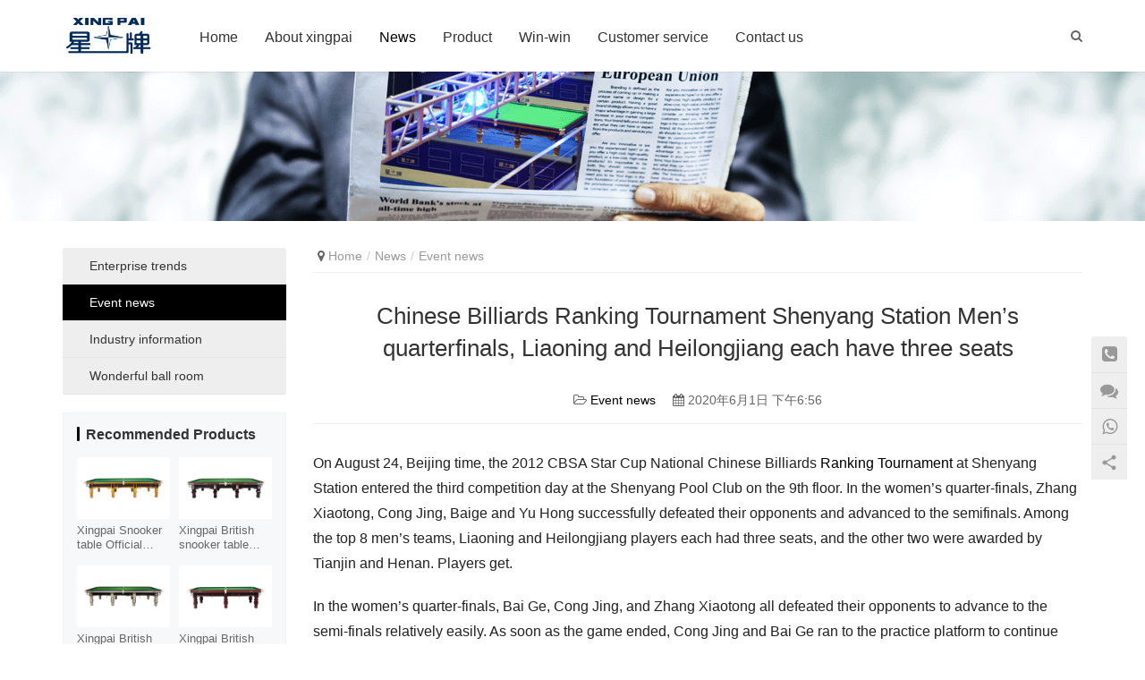

--- FILE ---
content_type: text/html; charset=UTF-8
request_url: https://en.xingpaibilliard.com/news/ssxw/2020/06/01/6313.html
body_size: 11708
content:
<!DOCTYPE html>
<html lang="zh-CN">
<head>
<meta charset="UTF-8">
<meta http-equiv="X-UA-Compatible" content="IE=Edge,chrome=1">
<meta name="renderer" content="webkit">
<meta name="viewport" content="initial-scale=1.0,user-scalable=no,maximum-scale=1,width=device-width">
<meta name="format-detection" content="telephone=no">
<title>Chinese Billiards Ranking Tournament Shenyang Station Men&#8217;s quarterfinals, Liaoning and Heilongjiang each have three seats | XingPai Billiards</title>
<meta name="keywords" content="billiards,Quarterfinals,Ranking Tournament,Shenyang Railway Station,Three seats" />
<meta name="description" content="OnAugust24,Beijingtime,the2012CBSAStarCupNationalChineseBilliardsRankingTournamentatShenyangStationenteredthethirdcompetitiondayattheShenyangPoolClubonthe9thfloor.Inthewomen’squarter-finals,ZhangXiaot..." />
<meta property="og:type" content="article" />
<meta property="og:url" content="https://en.xingpaibilliard.com/news/ssxw/2020/06/01/6313.html" />
<meta property="og:site_name" content="XingPai Billiards" />
<meta property="og:title" content="Chinese Billiards Ranking Tournament Shenyang Station Men&#039;s quarterfinals, Liaoning and Heilongjiang each have three seats" />
<meta property="og:image" content="https://en.xingpaibilliard.com/wp-content/uploads/2020/06/2020060310432278.gif" />
<meta property="og:description" content="OnAugust24,Beijingtime,the2012CBSAStarCupNationalChineseBilliardsRankingTournamentatShenyangStationenteredthethirdcompetitiondayattheShenyangPoolClubonthe9thfloor.Inthewomen’squarter-finals,ZhangXiaot..." />
<link rel="canonical" href="https://en.xingpaibilliard.com/news/ssxw/2020/06/01/6313.html" />
<meta name="applicable-device" content="pc,mobile" />
<meta http-equiv="Cache-Control" content="no-transform" />
<link rel="shortcut icon" href="https://static.xingpaibilliard.com/wp-content/uploads/2020/04/favicon.png" />
<link rel='dns-prefetch' href='//www.googletagmanager.com' />
<link rel='dns-prefetch' href='//fonts.geekzu.org' />
<link rel='stylesheet' id='stylesheet-css'  href='https://en.xingpaibilliard.com/wp-content/themes/module070709992/css/style.css?ver=4.5.4' type='text/css' media='all' />
<link rel='stylesheet' id='niceanimate-css'  href='https://en.xingpaibilliard.com/wp-content/themes/module070709992/css/animate.min.css?ver=4.5.4' type='text/css' media='all' />
<link rel='stylesheet' id='nicestyle-css'  href='https://en.xingpaibilliard.com/wp-content/themes/module070709992/nice.css?ver=4.5.4' type='text/css' media='all' />
<link rel='stylesheet' id='wp-block-library-css'  href='https://en.xingpaibilliard.com/wp-includes/css/dist/block-library/style.min.css?ver=5.4.8' type='text/css' media='all' />
<link rel='stylesheet' id='contact-form-7-css'  href='https://en.xingpaibilliard.com/wp-content/plugins/contact-form-7/includes/css/styles.css?ver=5.2' type='text/css' media='all' />
<link rel='stylesheet' id='wp-live-chat-support-css'  href='https://en.xingpaibilliard.com/wp-content/plugins/wp-live-chat-support/public/css/wplc-plugin-public.css?ver=10.0.8' type='text/css' media='all' />
<link rel='stylesheet' id='jimu-css-css'  href='https://en.xingpaibilliard.com/wp-content/plugins/nicetheme-jimu2/modules/jimu.css?ver=1.0' type='text/css' media='all' />
<link rel='stylesheet' id='wpcom-fonts-css'  href='//fonts.geekzu.org/css?family=Josefin+Sans%3A600%2C700%7CLato%3A400%2C600%2C700&#038;display=swap&#038;ver=4.5.4' type='text/css' media='all' />
<script type='text/javascript' src='https://en.xingpaibilliard.com/wp-content/themes/module070709992/js/jquery.min.js?ver=1.12.4'></script>
<script type='text/javascript' src='https://en.xingpaibilliard.com/wp-includes/js/jquery/jquery-migrate.min.js?ver=1.4.1'></script>

<!-- Google Analytics snippet added by Site Kit -->
<script type='text/javascript' src='https://www.googletagmanager.com/gtag/js?id=UA-264137117-1' async></script>
<script type='text/javascript'>
window.dataLayer = window.dataLayer || [];function gtag(){dataLayer.push(arguments);}
gtag('set', 'linker', {"domains":["en.xingpaibilliard.com"]} );
gtag("js", new Date());
gtag("set", "developer_id.dZTNiMT", true);
gtag("config", "UA-264137117-1", {"anonymize_ip":true});
gtag("config", "G-LZ2SGYKEH3");
</script>

<!-- End Google Analytics snippet added by Site Kit -->
<link rel="EditURI" type="application/rsd+xml" title="RSD" href="https://en.xingpaibilliard.com/xmlrpc.php?rsd" />
<link rel="wlwmanifest" type="application/wlwmanifest+xml" href="https://en.xingpaibilliard.com/wp-includes/wlwmanifest.xml" /> 
<link rel='prev' title='Guiyang 2019 CBSA &#8220;Xingpai&#8221; Cup Chinese Billiards Chinese Grand Prix Schedule' href='https://en.xingpaibilliard.com/news/ssxw/2020/06/01/6310.html' />
<link rel='next' title='China&#8217;s 10 players advanced in the Shanghai game, the Rockets are a strong finalist' href='https://en.xingpaibilliard.com/news/ssxw/2020/06/01/6315.html' />
<link rel='shortlink' href='https://en.xingpaibilliard.com/?p=6313' />
<meta name="generator" content="Site Kit by Google 1.98.0" /><script>
    window.addEventListener('load',function()
    {
        document.querySelectorAll('#popmake-12159 [class="wpcf7-form-control wpcf7-submit"]').forEach(function(e)
        {
            e.addEventListener('click',function()
            {
                var name = document.querySelector('#popmake-12159 [name="your-name"]').value;
                var email = document.querySelector('#popmake-12159 [name="your-email"]').value;
var mailformat = /^\w+([\.-]?\w+)@\w+([\.-]?\w+)(\.\w{2,3})+$/;
                
                if(email!="" && email.match(mailformat) &&  name!="")
                {
                    gtag('event', 'conversion', {'send_to': 'AW-11138400101/F6PeCL_40pcYEOX-mb8p'});
                }
            })
        })
    })
    </script>
<!-- Event snippet for 提交潜在客户表单 conversion page -->
<script>
    window.addEventListener("load", function(event) {
        document.addEventListener( 'wpcf7mailsent', function( event ) {
            gtag('event', 'conversion', {'send_to': 'AW-11138400101/9INoCIWT8qQYEOX-mb8p'});
        }, false );
    });
</script><!-- Google tag (gtag.js) --> <script async src="https://www.googletagmanager.com/gtag/js?id=AW-11138400101"></script> <script> window.dataLayer = window.dataLayer || []; function gtag(){dataLayer.push(arguments);} gtag('js', new Date()); gtag('config', 'AW-11138400101'); </script>
<meta name="google-site-verification" content="WEzhfg6Nbx_BZES65XWtLKDD-kaXvO5nNp0UPmv2bPs" />
        <style>
            .abs.menu-white .header .nav>li.active>a, .header .nav>li.active>a, .header .dropdown-menu>.active>a, .entry .entry-content .has-theme-color-color, .pagination .pagination-go .pgo-btn:hover .fa, .plyr--full-ui input[type=range], .member-lp-process li.active p, .wpcom-profile .wpcom-profile-nav li.active a, .wpcom-profile .profile-tab-item, a{color: #000000;}.header .dropdown-menu>.active>a:focus, .header .dropdown-menu>.active>a:hover, .header .dropdown-menu>li>a:hover, .pagination .current, .plyr--audio .plyr__control.plyr__tab-focus, .plyr--audio .plyr__control:hover, .plyr--audio .plyr__control[aria-expanded=true], .plyr--video .plyr__control.plyr__tab-focus, .plyr--video .plyr__control:hover, .plyr--video .plyr__control[aria-expanded=true], .plyr__control--overlaid, .plyr__control--overlaid:focus, .plyr__control--overlaid:hover, .plyr__menu__container .plyr__control[role=menuitemradio][aria-checked=true]:before, .swiper-pagination-bullet-active, .swiper-pagination-progress .swiper-pagination-progressbar, .hot-slider .swiper-button-next, .hot-slider .swiper-button-prev, .widget-title:before, .sidebar .widget_nav_menu ul li.current-menu-item a, .sidebar .widget_nav_menu ul li.current-post-parent a, .action .action-item-inner h2, .action .action-item-inner h3, .action .action-item-inner h4, .modules-video .modal-player, .member-form .form-group.sms-code .send-sms-code, .member-form .btn-login, .TCaptcha-button .TCaptcha-icon i, .TCaptcha-button .TCaptcha-icon:before, .member-account-nav, .member-account-item.sms-code .send-sms-code, .member-lp-process li.active i, .member-lp-process li.processed .process-line, .wpcom-profile .user-group, .wpcom-profile-main .profile-posts-list .item-content .edit-link, .modal-message .modal-message-send .btn-message.disabled, .user-card-name .user-group, .social-login-form .sl-input-submit, .btn-primary, .modules-review .carousel-review .carousel-indicators li.active, .modules-swiper .slide-btn, .cg-list .cg-item-inner{background-color: #000000;}.search-form input.submit, .entry .btn-enquiry, .entry .entry-content .has-theme-color-background-color, .form-submit .submit, .post-loop-product .n-item-wrap .thumb:before, .post-loop-product .s-item-wrap .thumb:before, .action.action-color-1 .action-item, .wpcom-profile .profile-tab-item.active{background-color: #000000;}.entry .entry-content .h3, .entry .entry-content h3{border-left-color: #000000;}.comment-respond input:focus, .comment-form-comment textarea:focus, .modal-message .modal-message-send .btn-message.disabled, .btn-primary, .modules-review .carousel-review .carousel-indicators li.active{border-color: #000000;}#pg-list .pg-items .active, .TCaptcha-button .TCaptcha-icon:after, .wpcom-profile .profile-tab-item, .smartphoto-loader{border-color: #000000;}.wpcom-profile .user-group:before, .user-card-name .user-group:before{border-right-color: #000000;}.wpcom-profile .wpcom-profile-nav li.active a{border-bottom-color: #000000;}.abs.menu-white .header .nav>li>a:hover, .abs.menu-white a.cart-contents:hover, .abs.menu-white .search-icon:hover, .abs.menu-white .fixed .shopping-cart a:hover, .abs.menu-white .fixed .navbar-action .login:hover, .abs.menu-white .fixed .navbar-action .profile .menu-item-user:hover, .header .nav>li>a:hover, .header .navbar-action .login:focus, .header .navbar-action .login:hover, .header .navbar-action .profile .menu-item-user:hover, .header .wpcom-adv-menu>.menu-item-style>.menu-item-wrap>li>a:hover, .search-icon:hover, .entry .entry-content .has-theme-hover-color, .entry .entry-content .wp-block-wpcom-accordion .panel-heading:hover .panel-title a, .entry .entry-content .wp-block-wpcom-accordion .panel-heading:hover .panel-title a:after, .pagination .pagination-go .pgo-btn:active .fa, .pagination .pagination-go .pgo-btn:focus .fa, .post-loop-default .item-title a:hover, .post-loop-default .item-meta a:hover, .post-loop-list .list-item a:hover, .post-loop-product .p-item-wrap:hover .title a, .post-loop-image-news .item-title a:hover, .widget ol a:hover, .widget ul a:hover, .widget_lastest_products .p-item-wrap:hover .title a, .action .action-share-item:hover, .wpcom-profile .wpcom-profile-nav a:hover, .wpcom-profile .follow-item .follow-item-text .follow-item-name a:hover, .wpcom-profile-main .profile-posts-list .item-title a:hover, .wpcom-profile-main .profile-posts-list .item-meta a:focus, .wpcom-profile-main .profile-posts-list .item-meta a:hover, .wpcom-profile-main .profile-comments-list .comment-item-link a:hover, a:hover, body.lang-other .post-loop-product .p-item-wrap:hover .title a, .cg-list .cg-item-more:hover{color: #000000;}.header .nav>li>a:hover{border-top-color: #000000;}.header .wpcom-adv-menu>.menu-item-style>.menu-item-wrap .dropdown-menu li a:hover, .pagination a:hover, .hot-slider .swiper-button-prev:hover, .hot-slider .swiper-container-rtl .swiper-button-next:hover, .hot-slider .swiper-button-next:hover, .hot-slider .swiper-container-rtl .swiper-button-prev:hover, .post-loop-image-news .item-cat:hover, .widget .tagcloud a:hover, .sidebar .widget_nav_menu ul li.current-menu-item .sub-menu a:hover, .sidebar .widget_nav_menu ul li.current-post-parent .sub-menu a:hover, .sidebar .widget_nav_menu ul li a:hover, .widget-contact-wrap .widget-contact-sns .sns-icon:hover, .member-form .form-group.sms-code .send-sms-code:hover, .member-form .btn-login:hover, .member-account-nav ul a:hover, .member-account-nav ul .active a:hover, .member-account-item.sms-code .send-sms-code:hover, .wpcom-profile .profile-tab-item:hover, .wpcom-profile-main .profile-posts-list .item-category:hover, .wpcom-profile-main .profile-posts-list .item-content .edit-link:hover, .btn-follow.loading, .btn-message.loading, .social-login-form .sl-input-submit:hover, .btn-primary.active, .btn-primary:active, .btn-primary:active:hover, .btn-primary:focus, .btn-primary:hover, .btn-primary.disabled:hover, .more-link:hover, .news-tab-item:hover{background-color: #000000;}.search-form input.submit:hover, .entry .btn-enquiry:hover, .entry .entry-content .has-theme-hover-background-color, .form-submit .submit:hover, .action .action-item:hover{background-color: #000000;}.pagination .pagination-go .pgo-input:active, .pagination .pagination-go .pgo-input:focus, .widget .tagcloud a:hover, .widget-contact-wrap .widget-contact-sns .sns-icon:hover, .wpcom-profile .profile-tab-item:hover, .btn-primary.active, .btn-primary:active, .btn-primary:active:hover, .btn-primary:focus, .btn-primary:hover, .btn-primary.disabled:hover, .more-link:hover, .news-tab-item:hover{border-color: #000000;}.wpcom-profile .wpcom-profile-nav a:hover{border-bottom-color: #000000;}@media (max-width:1024px){.search-index .search-form input.submit{background-color: #000000;}.header .navbar-action .profile .menu-item a:hover, .header .navbar-action .login:active, .header .navbar-action .login:hover{color: #000000;}.navbar-collapse{background-color: #000000;}}.header .nav>li{margin-left: 30px;}@media (max-width: 1199px){.header .nav>li{margin-left: 24px;}}@media (max-width: 1024px){.header .nav>li{margin-left: 0;}}                                    .header .logo img{max-height: 60px;}
            .header.fixed .logo img{max-height: 60px;}
                        @media (max-width: 767px){
                .header .logo img{max-height: 36px;}
                .header.fixed .logo img{max-height: 36px;}
            }
                                    .s-item-wrap .thumb:after,.n-item-wrap .thumb:after{content:'Read More'!important;width: 80px!important;margin-left: -40px!important;}
            .main-full{float: none;}        </style>
    <link rel="icon" href="https://en.xingpaibilliard.com/wp-content/uploads/2020/06/favicon-150x150.png" sizes="32x32" />
<link rel="icon" href="https://en.xingpaibilliard.com/wp-content/uploads/2020/06/favicon-300x300.png" sizes="192x192" />
<link rel="apple-touch-icon" href="https://en.xingpaibilliard.com/wp-content/uploads/2020/06/favicon-300x300.png" />
<meta name="msapplication-TileImage" content="https://en.xingpaibilliard.com/wp-content/uploads/2020/06/favicon-300x300.png" />
		<style type="text/css" id="wp-custom-css">
			/*Contact from css styles*/
.wpcf7 {
background-color: #F0F0F0;
border: 1px solid #666666;
}
.wpcf7-form {
margin: 5%;
}
.wpcf7-submit {
width:100%;
border-color: #f03b3c;
background: #f03b3c;
color: #ffffff;
font-size: 18px;
}

.wpcf7 input[type="text"],
.wpcf7 input[type="email"],
.wpcf7 textarea
{
    color: #000;
    width: 100%;
}		</style>
		<script> (function() {if (!/*@cc_on!@*/0) return;var e = "abbr, article, aside, audio, canvas, datalist, details, dialog, eventsource, figure, footer, header, hgroup, mark, menu, meter, nav, output, progress, section, time, video".split(', ');var i= e.length; while (i--){ document.createElement(e[i]) } })()</script>
<!--[if lte IE 8]><script src="https://en.xingpaibilliard.com/wp-content/themes/module070709992/js/respond.min.js"></script><![endif]-->
</head>
<body class="post-template-default single single-post postid-6313 single-format-standard ">
<header id="header" class="header">
    <div class="container clearfix">
        <div class="navbar-header">
            <button type="button" class="navbar-toggle collapsed" data-toggle="collapse" data-target=".navbar-menu">
                <span class="icon-bar icon-bar-1"></span>
                <span class="icon-bar icon-bar-2"></span>
                <span class="icon-bar icon-bar-3"></span>
            </button>
                        <div class="logo">
                <a href="https://en.xingpaibilliard.com" rel="home"><img src="https://static.xingpaibilliard.com/wp-content/uploads/2020/04/logo.png" alt="XingPai Billiards"></a>
            </div>
        </div>

        <nav class="collapse navbar-collapse navbar-menu">
            <ul id="menu-module-6-menu" class="nav navbar-nav main-menu wpcom-adv-menu"><li class="menu-item"><a href="/">Home</a></li>
<li class="menu-item dropdown"><a target="_blank" href="https://en.xingpaibilliard.com/star_intro" class="dropdown-toggle">About xingpai</a>
<ul class="dropdown-menu menu-item-wrap menu-item-col-5">
	<li class="menu-item"><a target="_blank" href="https://en.xingpaibilliard.com/star_intro">company profile</a></li>
	<li class="menu-item"><a target="_blank" href="https://en.xingpaibilliard.com/speech_page">Message from the Chairman</a></li>
	<li class="menu-item"><a target="_blank" href="https://en.xingpaibilliard.com/star_history">development path</a></li>
	<li class="menu-item"><a target="_blank" href="https://en.xingpaibilliard.com/saishilicheng">Race history</a></li>
	<li class="menu-item"><a target="_blank" href="https://en.xingpaibilliard.com/honour">Xingpai Honor</a></li>
	<li class="menu-item"><a target="_blank" href="https://en.xingpaibilliard.com/patent">Patented technology</a></li>
</ul>
</li>
<li class="menu-item current-post-ancestor active dropdown"><a target="_blank" href="https://en.xingpaibilliard.com/category/news" class="dropdown-toggle">News</a>
<ul class="dropdown-menu menu-item-wrap menu-item-col-4">
	<li class="menu-item"><a target="_blank" href="https://en.xingpaibilliard.com/category/news/gsxw">Enterprise trends</a></li>
	<li class="menu-item current-post-ancestor current-post-parent active"><a target="_blank" href="https://en.xingpaibilliard.com/category/news/ssxw">Event news</a></li>
	<li class="menu-item"><a target="_blank" href="https://en.xingpaibilliard.com/category/news/hydt">Industry information</a></li>
	<li class="menu-item"><a href="https://en.xingpaibilliard.com/category/news/jcqf">Wonderful ball room</a></li>
</ul>
</li>
<li class="menu-item"><a href="https://en.xingpaibilliard.com/category/product">Product</a></li>
<li class="menu-item dropdown"><a href="https://en.xingpaibilliard.com/category/win-win" class="dropdown-toggle">Win-win</a>
<ul class="dropdown-menu menu-item-wrap menu-item-col-4">
	<li class="menu-item"><a target="_blank" href="https://en.xingpaibilliard.com/star_page2">Star signing</a></li>
	<li class="menu-item"><a target="_blank" href="https://en.xingpaibilliard.com/saishihz">Competition cooperation</a></li>
	<li class="menu-item"><a target="_blank" href="https://en.xingpaibilliard.com/important_kehu">Customer case</a></li>
	<li class="menu-item"><a target="_blank" href="https://en.xingpaibilliard.com/category/news/jcqf">Wonderful ball room</a></li>
</ul>
</li>
<li class="menu-item dropdown"><a target="_blank" href="https://en.xingpaibilliard.com/khfw" class="dropdown-toggle">Customer service</a>
<ul class="dropdown-menu menu-item-wrap menu-item-col-3">
	<li class="menu-item"><a target="_blank" href="https://en.xingpaibilliard.com/azlc">Installation process</a></li>
	<li class="menu-item"><a target="_blank" href="https://en.xingpaibilliard.com/oem">OEM</a></li>
	<li class="menu-item"><a href="https://en.xingpaibilliard.com/privacy-policy">Privacy Policy</a></li>
</ul>
</li>
<li class="menu-item"><a href="https://en.xingpaibilliard.com/contact_us">Contact us</a></li>
</ul><!-- /.navbar-collapse -->

            <div class="navbar-action pull-right">
                                    <div class="search-index pull-left">
                        <a class="search-icon" href="javascript:;"><i class="fa fa-search"></i></a>
                        <form class="search-form" action="https://en.xingpaibilliard.com" method="get" role="search">
    <input type="text" class="keyword" name="s" placeholder="Type your search here ..." value="">
    <input type="submit" class="submit" value="&#xf002;">
</form>                    </div><!-- /.search-index -->
                                
                            </div>
        </nav>
    </div><!-- /.container -->
</header>
<div id="wrap">    <div class="banner"><img src="https://static.xingpaibilliard.com/wp-content/uploads/2020/05/2020050801534947.png" alt="banner"></div>    <div class="container wrap">
        <div class="main">
            <ol class="breadcrumb" vocab="https://schema.org/" typeof="BreadcrumbList"><li class="home" property="itemListElement" typeof="ListItem"><i class="fa fa-map-marker"></i> <a href="https://en.xingpaibilliard.com" property="item" typeof="WebPage"><span property="name" class="hide">XingPai Billiards</span>Home</a><meta property="position" content="1"></li><li property="itemListElement" typeof="ListItem"><a href="https://en.xingpaibilliard.com/category/news" property="item" typeof="WebPage"><span property="name">News</span></a><meta property="position" content="2"></li><li property="itemListElement" typeof="ListItem"><a href="https://en.xingpaibilliard.com/category/news/ssxw" property="item" typeof="WebPage"><span property="name">Event news</span></a><meta property="position" content="3"></li></ol>                        <div class="entry">
                <h1 class="entry-title">Chinese Billiards Ranking Tournament Shenyang Station Men&#8217;s quarterfinals, Liaoning and Heilongjiang each have three seats</h1>
                <div class="entry-meta">
                                        <span><i class="fa fa-folder-open-o"></i> <a href="https://en.xingpaibilliard.com/category/news/ssxw" rel="category tag">Event news</a></span>
                    <time class="entry-date published" datetime="2020-06-01T18:56:16+08:00" pubdate>
                        <i class="fa fa-calendar"></i> 2020年6月1日 下午6:56                    </time>
                                    </div>
                <div class="entry-content clearfix">
                    <p>On August 24, Beijing time, the 2012 CBSA Star Cup National Chinese Billiards <span class="wpcom_tag_link"><a href="https://en.xingpaibilliard.com/tag/ranking-tournament" title="Ranking Tournament" target="_blank">Ranking Tournament</a></span> at Shenyang Station entered the third competition day at the Shenyang Pool Club on the 9th floor. In the women’s quarter-finals, Zhang Xiaotong, Cong Jing, Baige and Yu Hong successfully defeated their opponents and advanced to the semifinals. Among the top 8 men’s teams, Liaoning and Heilongjiang players each had three seats, and the other two were awarded by Tianjin and Henan. Players get.</p>
<p>In the women&#8217;s quarter-finals, Bai Ge, Cong Jing, and Zhang Xiaotong all defeated their opponents to advance to the semi-finals relatively easily. As soon as the game ended, Cong Jing and Bai Ge ran to the practice platform to continue preparing for the battle. In the semifinals, Baige and Cong Jing will compete for a final ticket. The most intense match of this round was between Hong and Liu Shuxia. Yu Hong was the top 8 player in the last race, and Liu Shuxia, as a sideline player, also played well in this competition. There was a tug of war between the two. After a 5 to 5 tie, Yu Hong scored two points in a row and finally won.</p>
<p>The men’s quarter-finals began at noon. The match between defending champion Li Hewen against Hebei champion Zhang Daowei attracted a large number of spectators. The first four games were evenly divided between the two sides, each with two points. At this time, Li Hewen began to control the game and soon won 9-4. Shi Xin&#8217;s match against Chen Qiang was also a focus battle. In the end, Shi Xin won 9-6 and advanced to the top 8. In the match between Liu Yang and Qiu Paomou, Liu Yang, who was in excellent form, started very smoothly, leading 6-0 and taking the lead in the match point 8-2. Qiu Paomou, who was catching up, scored four points in a row, but in the end Liu Yang was still cleared in the 15th inning, and was out of the game with a 6-9 defeat.</p>
<p>In other games, Zhang Guanghao defeated Li Chuang 9-5, Yu Ting eliminated Zheng Yubo 9-4, Li Zhongwei beat Song Binhui 9-5, Ji Yushi lost to Liu Yong 7-9. The men’s quarter-finals will be held at 3 pm, and will face off as follows: Li Hewen vs. Liu Yong, Yu Ting vs. Liu Yang, Shi Xin vs. Zhang Guanghao, Liu Chuang vs. Li Zhongwei.</p>
<p>Signature: Star Billiards</p>
                                    </div>

                
                <div class="entry-footer">
                    <div class="entry-tag"><i class="fa fa-tags"></i> Tags: <a href="https://en.xingpaibilliard.com/tag/billiards" rel="tag">billiards</a>, <a href="https://en.xingpaibilliard.com/tag/quarterfinals" rel="tag">Quarterfinals</a>, <a href="https://en.xingpaibilliard.com/tag/ranking-tournament" rel="tag">Ranking Tournament</a>, <a href="https://en.xingpaibilliard.com/tag/shenyang-railway-station" rel="tag">Shenyang Railway Station</a>, <a href="https://en.xingpaibilliard.com/tag/three-seats" rel="tag">Three seats</a></div>
                    <div class="entry-page">
                        <p>Previous: <a href="https://en.xingpaibilliard.com/news/ssxw/2020/06/01/6310.html" rel="prev">Guiyang 2019 CBSA &#8220;Xingpai&#8221; Cup Chinese Billiards Chinese Grand Prix Schedule</a></p>
                        <p>Next: <a href="https://en.xingpaibilliard.com/news/ssxw/2020/06/01/6315.html" rel="next">China&#8217;s 10 players advanced in the Shanghai game, the Rockets are a strong finalist</a></p>
                    </div>
                </div>
                <h3 class="entry-related-title">Related News</h3><ul class="entry-related clearfix "><li class="related-item"><a href="https://en.xingpaibilliard.com/news/ssxw/2020/06/01/5860.html" title="Chinese World Championships International Group: &#8220;Iceberg Beauty&#8221; He Xinru advances to the main tournament Xu Rui&#8217;an hell becomes paradise">Chinese World Championships International Group: &#8220;Iceberg Beauty&#8221; He Xinru advances to the main tournament Xu Rui&#8217;an hell becomes paradise</a></li><li class="related-item"><a href="https://en.xingpaibilliard.com/news/ssxw/2020/06/01/6953.html" title="2013 CBSA National Chinese Billiards Ranking Tournament Hebei Station Qualifying Tournament Draw Results Officially Announced">2013 CBSA National Chinese Billiards Ranking Tournament Hebei Station Qualifying Tournament Draw Results Officially Announced</a></li><li class="related-item"><a href="https://en.xingpaibilliard.com/news/ssxw/2020/06/01/5501.html" title="Masters O&#8217;Sullivan loses 1-6 to the three big game nemesis and misses the 8th crown">Masters O&#8217;Sullivan loses 1-6 to the three big game nemesis and misses the 8th crown</a></li><li class="related-item"><a href="https://en.xingpaibilliard.com/news/ssxw/2020/06/01/5755.html" title="Xingpai technical team stationed at the 2014 World Open to fully guarantee high-level events">Xingpai technical team stationed at the 2014 World Open to fully guarantee high-level events</a></li><li class="related-item"><a href="https://en.xingpaibilliard.com/news/ssxw/2020/06/01/6521.html" title="National Chinese Billiards Ranking Tournament reignited, Jingzhou Division 108 will register">National Chinese Billiards Ranking Tournament reignited, Jingzhou Division 108 will register</a></li><li class="related-item"><a href="https://en.xingpaibilliard.com/news/ssxw/2020/06/01/5581.html" title="2013 Chinese Billiards Ranking Tournament Tianjin Qualifying Tournament Heavy Attack">2013 Chinese Billiards Ranking Tournament Tianjin Qualifying Tournament Heavy Attack</a></li><li class="related-item"><a href="https://en.xingpaibilliard.com/news/ssxw/2020/06/01/6169.html" title="Star national Chinese billiards Ranking Competition Liaoning Branch ninth floor billiards won the right to undertake">Star national Chinese billiards Ranking Competition Liaoning Branch ninth floor billiards won the right to undertake</a></li><li class="related-item"><a href="https://en.xingpaibilliard.com/news/ssxw/2020/06/01/6602.html" title="National Championships Selby enters the semi-finals 6-2 to attack the championship trophy">National Championships Selby enters the semi-finals 6-2 to attack the championship trophy</a></li><li class="related-item"><a href="https://en.xingpaibilliard.com/news/ssxw/2020/07/10/7612.html" title="Liu Haitao: Before conquering Yushan, conquer the heads-up match">Liu Haitao: Before conquering Yushan, conquer the heads-up match</a></li><li class="related-item"><a href="https://en.xingpaibilliard.com/news/ssxw/2020/06/01/6944.html" title="World Championships Xiao Guodong and Lv Haotian rush to the race, Liang Wenbo 0-9 dangerous">World Championships Xiao Guodong and Lv Haotian rush to the race, Liang Wenbo 0-9 dangerous</a></li></ul>                            </div>
                    </div>
                    <aside class="sidebar">
                <div id="nav_menu-4" class="widget widget_nav_menu"><div class="menu-%e5%8a%a8%e6%80%81-container"><ul id="menu-%e5%8a%a8%e6%80%81" class="menu"><li id="menu-item-752" class="menu-item menu-item-752"><a href="https://en.xingpaibilliard.com/category/news/gsxw">Enterprise trends</a></li>
<li id="menu-item-753" class="menu-item current-post-ancestor current-menu-parent current-post-parent menu-item-753"><a href="https://en.xingpaibilliard.com/category/news/ssxw">Event news</a></li>
<li id="menu-item-751" class="menu-item menu-item-751"><a href="https://en.xingpaibilliard.com/category/news/hydt">Industry information</a></li>
<li id="menu-item-11989" class="menu-item menu-item-11989"><a href="https://en.xingpaibilliard.com/category/news/jcqf">Wonderful ball room</a></li>
</ul></div></div><div id="wpcom-lastest-products-2" class="widget widget_lastest_products"><h3 class="widget-title"><span>Recommended Products</span></h3>            <ul class="p-list clearfix">
                                    <li class="col-xs-12 col-md-6 p-item">
                        <div class="p-item-wrap">
                            <a class="thumb" href="https://en.xingpaibilliard.com/product/tablesupplies/snooker-table/2020/05/07/1033.html">
                                <img width="480" height="320" src="https://static.xingpaibilliard.com/wp-content/uploads/2020/06/2020060310432278.gif" class="attachment-post-thumbnail size-post-thumbnail wp-post-image j-lazy" alt="Xingpai Snooker table Official designated Tournament table with Stell Cushion XW101-12S" data-original="https://en.xingpaibilliard.com/wp-content/uploads/2020/05/2020050703122780.png" />                            </a>
                            <h4 class="title">
                                <a href="https://en.xingpaibilliard.com/product/tablesupplies/snooker-table/2020/05/07/1033.html" title="Xingpai Snooker table Official designated Tournament table with Stell Cushion XW101-12S">
                                    Xingpai Snooker table Official designated Tournament table with Stell Cushion XW101-12S                                </a>
                            </h4>
                        </div>
                    </li>
                                    <li class="col-xs-12 col-md-6 p-item">
                        <div class="p-item-wrap">
                            <a class="thumb" href="https://en.xingpaibilliard.com/product/tablesupplies/snooker-table/2020/05/07/1030.html">
                                <img width="480" height="320" src="https://static.xingpaibilliard.com/wp-content/uploads/2020/06/2020060310432278.gif" class="attachment-post-thumbnail size-post-thumbnail wp-post-image j-lazy" alt="Xingpai British snooker table XW105-12S Facebook element billiard table" data-original="https://en.xingpaibilliard.com/wp-content/uploads/2020/05/2020050703114676.png" />                            </a>
                            <h4 class="title">
                                <a href="https://en.xingpaibilliard.com/product/tablesupplies/snooker-table/2020/05/07/1030.html" title="Xingpai British snooker table XW105-12S Facebook element billiard table">
                                    Xingpai British snooker table XW105-12S Facebook element billiard table                                </a>
                            </h4>
                        </div>
                    </li>
                                    <li class="col-xs-12 col-md-6 p-item">
                        <div class="p-item-wrap">
                            <a class="thumb" href="https://en.xingpaibilliard.com/product/tablesupplies/snooker-table/2020/05/07/1027.html">
                                <img width="480" height="320" src="https://static.xingpaibilliard.com/wp-content/uploads/2020/06/2020060310432278.gif" class="attachment-post-thumbnail size-post-thumbnail wp-post-image j-lazy" alt="Xingpai British billiard table Snooker steel library billiard table XW106-12S cost-effective table" data-original="https://en.xingpaibilliard.com/wp-content/uploads/2020/05/2020050703104971.png" />                            </a>
                            <h4 class="title">
                                <a href="https://en.xingpaibilliard.com/product/tablesupplies/snooker-table/2020/05/07/1027.html" title="Xingpai British billiard table Snooker steel library billiard table XW106-12S cost-effective table">
                                    Xingpai British billiard table Snooker steel library billiard table XW106-12S cost-effective table                                </a>
                            </h4>
                        </div>
                    </li>
                                    <li class="col-xs-12 col-md-6 p-item">
                        <div class="p-item-wrap">
                            <a class="thumb" href="https://en.xingpaibilliard.com/product/tablesupplies/snooker-table/2020/05/07/1024.html">
                                <img width="480" height="320" src="https://static.xingpaibilliard.com/wp-content/uploads/2020/06/2020060310432278.gif" class="attachment-post-thumbnail size-post-thumbnail wp-post-image j-lazy" alt="Xingpai British 10-foot Snooker Table XW107-10S Xinjiang Billiards Table" data-original="https://en.xingpaibilliard.com/wp-content/uploads/2020/05/2020050703100754.png" />                            </a>
                            <h4 class="title">
                                <a href="https://en.xingpaibilliard.com/product/tablesupplies/snooker-table/2020/05/07/1024.html" title="Xingpai British 10-foot Snooker Table XW107-10S Xinjiang Billiards Table">
                                    Xingpai British 10-foot Snooker Table XW107-10S Xinjiang Billiards Table                                </a>
                            </h4>
                        </div>
                    </li>
                                    <li class="col-xs-12 col-md-6 p-item">
                        <div class="p-item-wrap">
                            <a class="thumb" href="https://en.xingpaibilliard.com/product/tablesupplies/american-pool-table/2020/05/07/1017.html">
                                <img width="480" height="320" src="https://static.xingpaibilliard.com/wp-content/uploads/2020/06/2020060310432278.gif" class="attachment-post-thumbnail size-post-thumbnail wp-post-image j-lazy" alt="Xingpai American Billiard Table XW130-9B Fancy Nine Ball Table Xiangyun Carving Billiard Case" data-original="https://en.xingpaibilliard.com/wp-content/uploads/2020/05/2020050703065484.png" />                            </a>
                            <h4 class="title">
                                <a href="https://en.xingpaibilliard.com/product/tablesupplies/american-pool-table/2020/05/07/1017.html" title="Xingpai American Billiard Table XW130-9B Fancy Nine Ball Table Xiangyun Carving Billiard Case">
                                    Xingpai American Billiard Table XW130-9B Fancy Nine Ball Table Xiangyun Carving Billiard Case                                </a>
                            </h4>
                        </div>
                    </li>
                                    <li class="col-xs-12 col-md-6 p-item">
                        <div class="p-item-wrap">
                            <a class="thumb" href="https://en.xingpaibilliard.com/product/tablesupplies/chinese-pool-table/2016/12/22/93.html">
                                <img width="480" height="320" src="https://static.xingpaibilliard.com/wp-content/uploads/2020/06/2020060310432278.gif" class="attachment-post-thumbnail size-post-thumbnail wp-post-image j-lazy" alt="Xingpai Chinese style steel library billiard table XW110-9A Chinese style world championship gold billiard table" data-original="https://en.xingpaibilliard.com/wp-content/uploads/2016/12/2020050606192782.png" />                            </a>
                            <h4 class="title">
                                <a href="https://en.xingpaibilliard.com/product/tablesupplies/chinese-pool-table/2016/12/22/93.html" title="Xingpai Chinese style steel library billiard table XW110-9A Chinese style world championship gold billiard table">
                                    Xingpai Chinese style steel library billiard table XW110-9A Chinese style world championship gold billiard table                                </a>
                            </h4>
                        </div>
                    </li>
                            </ul>
        </div><div id="wpcom-lastest-news-3" class="widget widget_lastest_news"><h3 class="widget-title"><span>latest news</span></h3>            <ul>
                                    <li><a href="https://en.xingpaibilliard.com/news/ssxw/2023/12/03/12357.html" title="British interview Reports">British interview Reports</a></li>
                                    <li><a href="https://en.xingpaibilliard.com/news/2023/12/03/12353.html" title="Brunei interview Reports">Brunei interview Reports</a></li>
                                    <li><a href="https://en.xingpaibilliard.com/news/ssxw/2023/11/30/12346.html" title="The 6th CBSA Chinese Billiards World Championship is about to start and the top players will gather in Yushan for a banquet of billiards">The 6th CBSA Chinese Billiards World Championship is about to start and the top players will gather in Yushan for a banquet of billiards</a></li>
                                    <li><a href="https://en.xingpaibilliard.com/news/ssxw/2023/11/15/12333.html" title="China·Jiangxi·Shangrao·Yushan The 6th CBSA Chinese Billiards World Championships &#8211; TOURNAMENT REGULATIONS">China·Jiangxi·Shangrao·Yushan The 6th CBSA Chinese Billiards World Championships &#8211; TOURNAMENT REGULATIONS</a></li>
                                    <li><a href="https://en.xingpaibilliard.com/news/ssxw/2023/05/22/12282.html" title="2023CBSA Chinese Pool International Elite Competation Regulation">2023CBSA Chinese Pool International Elite Competation Regulation</a></li>
                            </ul>
        </div>            </aside>
            </div>
</div>
<footer class="footer width-footer-bar">
        <div class="container">
        <div class="footer-widget row hidden-xs">
            <div id="custom_html-5" class="widget_text col-md-2 col-sm-4 hidden-xs widget widget_custom_html"><div class="textwidget custom-html-widget"></div></div><div id="custom_html-4" class="widget_text col-md-2 col-sm-4 hidden-xs widget widget_custom_html"><h4 class="widget-title">2023 CBSA International Elite Entry</h4><div class="textwidget custom-html-widget">Chinese Billiards International Elite Entry  Email:loganzhou@xingpai.com</div></div><div id="custom_html-2" class="widget_text col-md-2 col-sm-4 hidden-xs widget widget_custom_html"><div class="textwidget custom-html-widget"></div></div><div id="custom_html-3" class="widget_text col-md-2 col-sm-4 hidden-xs widget widget_custom_html"><h4 class="widget-title">Phone Number</h4><div class="textwidget custom-html-widget">+86 010-61258848 
+86 18516875787</div></div>                            <div class="col-md-3 col-md-offset-1 col-sm-8 col-xs-12 widget widget_contact">
                    <h3 class="widget-title">Contact us</h3>
                    <div class="widget-contact-wrap">
                        <div class="widget-contact-tel">+86 18516875787</div>
                        <div class="widget-contact-time">Email:loganzhou@xingpai.com</div>
                        <div class="widget-contact-sns">
                                                                <a class="sns-wx" href="javascript:;">
                                        <i class="fa fa-wechat sns-icon"></i>                                        <span style="background-image:url(https://en.xingpaibilliard.com/wp-content/uploads/2025/12/2025120100485125.png);"></span>                                    </a>
                                                                    <a class="sns-wx" href="javascript:;">
                                        <i class="fa fa-whatsapp sns-icon"></i>                                        <span style="background-image:url(https://en.xingpaibilliard.com/wp-content/uploads/2025/12/2025120100490017.png);"></span>                                    </a>
                                                        </div>
                    </div>
                </div>
                    </div>
                        <div class="copyright">
                        <p>Copyright © 2020 XingPai All Rights Reserved | <a href="https://en.xingpaibilliard.com/sitemap.xml">Sitemap</a> | Brand Operation Team</p>
        </div>
    </div>
</footer>
        <div class="action action-style-0 action-color-0 action-pos-0" style="bottom:20%;">
                                        <div class="action-item">
                                <i class="fa fa-phone-square action-item-icon"></i>                                                                <div class="action-item-inner action-item-type-2">
                                    <h3 style="text-align: center;">Contact us</h3>
<h5 style="text-align: center;">+86 18516875787</h5>
<h5 style="text-align: center;"><strong>Email:loganzhou@xingpai.com</strong></h5>
<p><strong>Customer service section:</strong> Monday to Friday, 8:30-17:30, Closed on holidays</p>
                                </div>
                            </div>
                                                                        <div class="action-item">
                                <i class="fa fa-comments action-item-icon"></i>                                                                <div class="action-item-inner action-item-type-1">
                                    <img class="action-item-img" src="https://en.xingpaibilliard.com/wp-content/uploads/2025/12/2025120100485125.png" alt="Wechat">                                </div>
                            </div>
                                                                        <div class="action-item">
                                <i class="fa fa-whatsapp action-item-icon"></i>                                                                <div class="action-item-inner action-item-type-1">
                                    <img class="action-item-img" src="https://en.xingpaibilliard.com/wp-content/uploads/2025/12/2025120100490017.png" alt="WhatsApp">                                </div>
                            </div>
                                                                        <div class="action-item j-share">
                    <i class="action-item-icon">
                        <svg viewBox="0 0 24 24"><path d="M0 0h24v24H0z" fill="none"/><path d="M18 16.08c-.76 0-1.44.3-1.96.77L8.91 12.7c.05-.23.09-.46.09-.7s-.04-.47-.09-.7l7.05-4.11c.54.5 1.25.81 2.04.81 1.66 0 3-1.34 3-3s-1.34-3-3-3-3 1.34-3 3c0 .24.04.47.09.7L8.04 9.81C7.5 9.31 6.79 9 6 9c-1.66 0-3 1.34-3 3s1.34 3 3 3c.79 0 1.5-.31 2.04-.81l7.12 4.16c-.05.21-.08.43-.08.65 0 1.61 1.31 2.92 2.92 2.92 1.61 0 2.92-1.31 2.92-2.92s-1.31-2.92-2.92-2.92z"/></svg>
                    </i>
                                    </div>
                            <div class="action-item gotop j-top">
                    <i class="action-item-icon">
                        <svg viewBox="0 0 24 24"><path d="M0 0h24v24H0V0z" fill="none"/><path d="M4 12l1.41 1.41L11 7.83V20h2V7.83l5.58 5.59L20 12l-8-8-8 8z"/></svg>
                    </i>
                                    </div>
                    </div>
                    <div class="footer-bar">
                                    <div class="fb-item">
                        <a href="https://en.xingpaibilliard.com/contact_us">
                            <i class="fa fa-comments fb-item-icon"></i>                            <span>Contact Us</span>
                        </a>
                    </div>
                                </div>
        <call-us-selector phonesystem-url="https://1287.3cx.cloud" party="linying" enable-poweredby="false"></call-us-selector><script type='text/javascript'>
/* <![CDATA[ */
var _wpcom_js = {"webp":"","ajaxurl":"https:\/\/en.xingpaibilliard.com\/wp-admin\/admin-ajax.php","theme_url":"https:\/\/en.xingpaibilliard.com\/wp-content\/themes\/module070709992","slide_speed":"5000","lightbox":"1"};
/* ]]> */
</script>
<script type='text/javascript' src='https://en.xingpaibilliard.com/wp-content/themes/module070709992/js/main.js?ver=4.5.4'></script>
<script type='text/javascript'>
/* <![CDATA[ */
var wpcf7 = {"apiSettings":{"root":"https:\/\/en.xingpaibilliard.com\/wp-json\/contact-form-7\/v1","namespace":"contact-form-7\/v1"}};
/* ]]> */
</script>
<script type='text/javascript' src='https://en.xingpaibilliard.com/wp-content/plugins/contact-form-7/includes/js/scripts.js?ver=5.2'></script>
<script type='text/javascript' defer src='https://en.xingpaibilliard.com/wp-content/plugins/wp-live-chat-support/public/js/callus.js?ver=10.0.8'></script>
<script type='text/javascript' src='https://en.xingpaibilliard.com/wp-content/plugins/nicetheme-jimu2/modules/jimu.js?ver=1.0'></script>
<script type='text/javascript' src='https://en.xingpaibilliard.com/wp-includes/js/wp-embed.min.js?ver=5.4.8'></script>
    <script type="application/ld+json">
        {
            "@context": {
                "@context": {
                    "images": {
                      "@id": "http://schema.org/image",
                      "@type": "@id",
                      "@container": "@list"
                    },
                    "title": "http://schema.org/headline",
                    "description": "http://schema.org/description",
                    "pubDate": "http://schema.org/DateTime"
                }
            },
            "@id": "https://en.xingpaibilliard.com/news/ssxw/2020/06/01/6313.html",
            "title": "Chinese Billiards Ranking Tournament Shenyang Station Men&#8217;s quarterfinals, Liaoning and Heilongjiang each have three seats",
            "images": [],
            "description": "On August 24, Beijing time, the 2012 CBSA Star Cup National Chinese Billiards Ranking Tournament at Shenyang Station ent...",
            "pubDate": "2020-06-01T18:56:16",
            "upDate": "2020-12-04T16:02:47"
        }
    </script>
                    <script type="text/javascript" src="//s7.addthis.com/js/300/addthis_widget.js#pubid=ra-542188574c8ebd62"></script>
            <script>(function ($) {$(document).ready(function () {setup_share();})})(jQuery);</script>
        </body>
</html>

--- FILE ---
content_type: text/css
request_url: https://en.xingpaibilliard.com/wp-content/plugins/nicetheme-jimu2/modules/jimu.css?ver=1.0
body_size: 5141
content:
/*
            /$$
    /$$    /$$$$
   | $$   |_  $$    /$$$$$$$
 /$$$$$$$$  | $$   /$$_____/
|__  $$__/  | $$  |  $$$$$$
   | $$     | $$   \____  $$
   |__/    /$$$$$$ /$$$$$$$/
          |______/|_______/
================================
        Keep calm and get rich.
                    Is the best.

  	@Author: Dami
  	@Date:   2019-03-18 17:47:07
 * @Last Modified by: suxing
 * @Last Modified time: 2019-08-13 11:23:35
*/


[data-simplebar] {
  position: relative;
  flex-direction: column;
  flex-wrap: wrap;
  justify-content: flex-start;
  align-content: flex-start;
  align-items: flex-start;
}

.simplebar-wrapper {
  overflow: hidden;
  width: inherit;
  height: inherit;
  max-width: inherit;
  max-height: inherit;
}

.simplebar-mask {
  direction: inherit;
  position: absolute;
  overflow: hidden;
  padding: 0;
  margin: 0;
  left: 0;
  top: 0;
  bottom: 0;
  right: 0;
  width: auto !important;
  height: auto !important;
  z-index: 0;
}

.simplebar-offset {
  direction: inherit !important;
  box-sizing: inherit !important;
  resize: none !important;
  position: absolute;
  top: 0;
  left: 0;
  bottom: 0;
  right: 0;
  padding: 0;
  margin: 0;
  -webkit-overflow-scrolling: touch;
}

.simplebar-content-wrapper {
  direction: inherit;
  box-sizing: border-box !important;
  position: relative;
  display: block;
  height: 100%; /* Required for horizontal native scrollbar to not appear if parent is taller than natural height */
  width: auto;
  max-width: 100%; /* Not required for horizontal scroll to trigger */
  max-height: 100%; /* Needed for vertical scroll to trigger */
  scrollbar-width: none;
  -ms-overflow-style: none;
}

.simplebar-content-wrapper::-webkit-scrollbar,
.simplebar-hide-scrollbar::-webkit-scrollbar {
  width: 0;
  height: 0;
}

.simplebar-content:before,
.simplebar-content:after {
  content: ' ';
  display: table;
}

.simplebar-placeholder {
  max-height: 100%;
  max-width: 100%;
  width: 100%;
  pointer-events: none;
}

.simplebar-height-auto-observer-wrapper {
  box-sizing: inherit !important;
  height: 100%;
  width: 100%;
  max-width: 1px;
  position: relative;
  float: left;
  max-height: 1px;
  overflow: hidden;
  z-index: -1;
  padding: 0;
  margin: 0;
  pointer-events: none;
  flex-grow: inherit;
  flex-shrink: 0;
  flex-basis: 0;
}

.simplebar-height-auto-observer {
  box-sizing: inherit;
  display: block;
  opacity: 0;
  position: absolute;
  top: 0;
  left: 0;
  height: 1000%;
  width: 1000%;
  min-height: 1px;
  min-width: 1px;
  overflow: hidden;
  pointer-events: none;
  z-index: -1;
}

.simplebar-track {
  z-index: 1;
  position: absolute;
  right: 0;
  bottom: 0;
  pointer-events: none;
  overflow: hidden;
}

[data-simplebar].simplebar-dragging .simplebar-content {
  pointer-events: none;
  user-select: none;
  -webkit-user-select: none;
}

[data-simplebar].simplebar-dragging .simplebar-track {
  pointer-events: all;
}

.simplebar-scrollbar {
  position: absolute;
  left: 0;
  right: 0;
  min-height: 10px;
}

.simplebar-scrollbar:before {
  position: absolute;
  content: '';
  background: black;
  border-radius: 7px;
  left: 2px;
  right: 2px;
  opacity: 0;
  transition: opacity 0.2s linear;
}

.simplebar-scrollbar.simplebar-visible:before {
  /* When hovered, remove all transitions from drag handle */
  opacity: 0.5;
  transition: opacity 0s linear;
}

.simplebar-track.simplebar-vertical {
  top: 0;
  width: 11px;
}

.simplebar-track.simplebar-vertical .simplebar-scrollbar:before {
  top: 2px;
  bottom: 2px;
}

.simplebar-track.simplebar-horizontal {
  left: 0;
  height: 11px;
}

.simplebar-track.simplebar-horizontal .simplebar-scrollbar:before {
  height: 100%;
  left: 2px;
  right: 2px;
}

.simplebar-track.simplebar-horizontal .simplebar-scrollbar {
  right: auto;
  left: 0;
  top: 2px;
  height: 7px;
  min-height: 0;
  min-width: 10px;
  width: auto;
}

/* Rtl support */
[data-simplebar-direction='rtl'] .simplebar-track.simplebar-vertical {
  right: auto;
  left: 0;
}

.hs-dummy-scrollbar-size {
  direction: rtl;
  position: fixed;
  opacity: 0;
  visibility: hidden;
  height: 500px;
  width: 500px;
  overflow-y: hidden;
  overflow-x: scroll;
}

.simplebar-hide-scrollbar {
  position: fixed;
  left: 0;
  visibility: hidden;
  overflow-y: scroll;
  scrollbar-width: none;
  -ms-overflow-style: none;
}

/*--------------------------------------------------------------
    POPUP CSS
--------------------------------------------------------------*/
.nice-tips,
.nice-tips-overlay {
    width: 100%;
    height: 100vh;
    top: 0;
    left: 0;
}

.nice-tips {
    position: fixed;
    display: -webkit-box;
    display: -webkit-flex;
    display: -ms-flexbox;
    display: flex;
    -webkit-box-align: center;
    -webkit-align-items: center;
        -ms-flex-align: center;
            align-items: center;
    -webkit-box-pack: center;
    -webkit-justify-content: center;
        -ms-flex-pack: center;
            justify-content: center;
    pointer-events: none
}

.nice-tips-open {
    z-index: 1031;
}

.nice-tips-overlay {
    position: absolute;
    background: rgba(120, 129, 147, .22);
    opacity: 0;
    -webkit-transition: opacity .3s;
    -o-transition: opacity .3s;
    transition: opacity .3s;
    -webkit-backface-visibility: hidden;
    -webkit-transition-duration: .3s;
    -o-transition-duration: .3s;
       transition-duration: .3s
}

.nice-tips-open .nice-tips-overlay {
    opacity: 1;
    pointer-events: auto;
}

@supports ((-webkit-backdrop-filter: blur(10px)) or (backdrop-filter: blur(10px))) {
    .nice-tips-open .nice-tips-overlay {
        -webkit-backdrop-filter: blur(10px);
        backdrop-filter: blur(10px);
    }

}


/*--------------------------------------------------------------
    tips close btn
--------------------------------------------------------------*/
.nice-tips-btn-close {
    position: absolute;
    bottom: -50px;
    left: 0;
    width: 100%;
    z-index: 99;
    cursor: pointer;
    /* -webkit-transform: translateY(150%); */
    /* transform: translateY(150%); */
    text-align: center;
}

.nice-tips-btn-close .svg-white {
    display: inline-block;
    background-image: url("[data-uri]");
    background-size: contain;
    background-position: center;
    background-repeat: no-repeat;
    vertical-align: middle;
    width: 28px;
    height: 28px;
}

.nice-tips-btn-close .svg-dark {
    display: none;
    background-image: url("[data-uri]");
    background-size: contain;
    background-position: center;
    background-repeat: no-repeat;
    vertical-align: middle;
    width: 28px;
    height: 28px;
}

@media (max-width:767.98px) {
    .nice-tips-scroll .nice-tips-btn-close {}

    .nice-tips-xl .nice-tips-btn-close {
        /* -webkit-transform: translateY(-250%); */
        /* transform: translateY(-250%); */
        bottom: auto;
        left: auto;
        top: 10px;
        right: 10px;
        width: auto;
    }

    .nice-tips-cover .nice-tips-btn-close {
        bottom: auto;
        left: auto;
        top: 0;
        right: 0;
        width: auto;
        -webkit-transform: translate(100%, -100%);
        -ms-transform: translate(100%, -100%);
        transform: translate(100%, -100%);
    }

    .nice-tips-xl .nice-tips-btn-close .svg-white,
    .nice-tips-cover .nice-tips-btn-close .svg-white {
        width: 20px;
        height: 20px;
        display: block;
    }

}

@media (min-width:768px) {
    .nice-tips-scroll .nice-tips-btn-close {}
}


/*--------------------------------------------------------------
    tips body
--------------------------------------------------------------*/
.nice-tips-body {
    position: relative;
    opacity: 0;
    max-width: 400px;
    width: 100%;
}

@media (max-width: 575.98px) {
    .nice-tips-body {
        max-width: 93.3333%;
    }
}

.nice-tips-open .nice-tips-body {
    pointer-events: auto;
}

.nice-tips-xl .nice-tips-body {
    width: 100%;
    max-width: 790px;
}

.nice-tips-scroll .nice-tips-body {
    width: 100%;
    max-width: 790px;
    display: -webkit-box;
    display: -webkit-flex;
    display: -ms-flexbox;
    display: flex;
    -webkit-box-align: center;
    -webkit-align-items: center;
        -ms-flex-align: center;
            align-items: center;
    -webkit-box-pack: center;
    -webkit-justify-content: center;
        -ms-flex-pack: center;
            justify-content: center;
    max-height: calc(100vh - 100px);
    height: calc(100vh - 100px);
}

.nice-tips-lg .nice-tips-body {
    width: 100%;
    max-width: 790px;
}

.nice-tips-md .nice-tips-body {
    max-width: 540px;
    width: 100%;
}

.nice-tips-sm .nice-tips-body {
    max-width: 300px;
    width: auto;
}

.nice-tips-nopd .nice-tips-body {
    max-width: 340px;
}

@media (min-width:768px) and (max-width:991.98px) {

    .nice-tips-scroll .nice-tips-body,
    .nice-tips-xl .nice-tips-body {
        max-width: 670px;
    }

}

@media (max-width:767.98px) {
    .nice-tips-nopd .nice-tips-body {
        max-width: 75%;
    }

    .nice-tips-scroll .nice-tips-body,
    .nice-tips-xl .nice-tips-body {
        height: 100vh;
    }

    .nice-tips-md .nice-tips-body {
        padding: 1rem;
    }

}

/*--------------------------------------------------------------
    tips body animation
--------------------------------------------------------------*/

.nice-tips.nice-tips-open .nice-tips-body,
.nice-tips.nice-tips-close .nice-tips-body {
    -webkit-animation-duration: .3s;
    animation-duration: .3s;
    -webkit-animation-fill-mode: forwards;
    animation-fill-mode: forwards
}

.nice-tips.nice-tips-open .nice-tips-body {
    -webkit-animation-name: tips-open;
    animation-name: tips-open
}

.nice-tips.nice-tips-close .nice-tips-body {
    -webkit-animation-name: tips-close;
    animation-name: tips-close
}

@-webkit-keyframes tips-open {
    0% {
        opacity: 0;
        -webkit-transform: translate3d(0, 50px, 0)
    }

    100% {
        opacity: 1;
        -webkit-transform: translate3d(0, 0, 0)
    }

}

@keyframes tips-open {
    0% {
        opacity: 0;
        -webkit-transform: translate3d(0, 50px, 0);
        transform: translate3d(0, 50px, 0)
    }

    100% {
        opacity: 1;
        -webkit-transform: translate3d(0, 0, 0);
        transform: translate3d(0, 0, 0)
    }

}

@-webkit-keyframes tips-close {
    0% {
        opacity: 1;
        -webkit-transform: translate3d(0, 0, 0)
    }

    100% {
        opacity: 0;
        -webkit-transform: translate3d(0, 50px, 0)
    }

}

@keyframes tips-close {
    0% {
        opacity: 1;
        -webkit-transform: translate3d(0, 0, 0);
        transform: translate3d(0, 0, 0)
    }

    100% {
        opacity: 0;
        -webkit-transform: translate3d(0, 50px, 0);
        transform: translate3d(0, 50px, 0)
    }

}

/*--------------------------------------------------------------
    tips content
--------------------------------------------------------------*/
.nice-tips-content {
    background: #fff;
    padding: 1.25rem;
    position: relative;
    border-radius: 4px;
    border: 1px solid #f4f5f9;
    -webkit-box-shadow: 0 10px 50px -5px rgba(6, 39, 67, 0.12);
            box-shadow: 0 10px 50px -5px rgba(6, 39, 67, 0.12);
}

.nice-tips-xl .nice-tips-content {
    padding: 0;
    border: 0;
    width: 100%;
    height: auto;
    overflow: hidden;
}

.nice-tips-scroll .nice-tips-content {
    padding: 0;
    border: 0;
    width: 100%;
    height: 100%;
    overflow: hidden;
}

.nice-tips-lg .nice-tips-content {
    padding: 0;
    border: 0;
    border-radius: 0;
}

.nice-tips-sm .nice-tips-content {
    padding: 2rem;
    padding: 1.75rem 2.5rem;
}

.nice-tips-nopd .nice-tips-content {
    padding: 0;
    border: 0;
}

@media (max-width:767.98px) {

    .nice-tips-scroll .nice-tips-body .nice-tips-content,
    .nice-tips-xl .nice-tips-body .nice-tips-content {
        -webkit-box-shadow: none;
                box-shadow: none;
        border-radius: 0;
        height: 100vh;
    }

    .nice-tips-xl .nice-tips-btn-close .svg-white {
        width:20px;
        height:20px;
    }

    .nice-tips-xl .nice-tips-btn-close .svg-dark {
        display: none;
        width:20px;
        height:20px;
    }
}

/*--------------------------------------------------------------
    tips svg color
--------------------------------------------------------------*/

.nice-tips-content .text-success .svg-success {
    display: inline-block;
    background-image: url("[data-uri]");
    background-size: contain;
    background-position: center;
    background-repeat: no-repeat;
    vertical-align: middle;
    width: 72px;
    height: 72px;
}

.nice-tips-content .text-danger .svg-error {
    display: inline-block;
    background-image: url("[data-uri]");
    background-size: contain;
    background-position: center;
    background-repeat: no-repeat;
    vertical-align: middle;
    width: 72px;
    height: 72px;
}

/*
   post cover style
*/
.nice-tips-cover .nice-tips-overlay {
    background: rgb(120, 129, 147);
}

.tips-content-cover {
    max-width: 340px;
    width: 100%;
    padding: 0;
    border: 0;
    border-radius: .22rem;
}

.cover-image {
    position: relative;
    overflow: hidden;
    border-radius: .22rem .22rem 0 0;
    padding: 0;
}

.cover-overlay {
    position: absolute;
    left: 0;
    top: 0;
    width: 100%;
    height: 100%;
    -webkit-filter: blur(10px);
    filter: blur(20px);
    z-index: -1;
}

.cover-overlay:before {
    content: '';
    position: absolute;
    left: 0;
    top: 0;
    width: 100%;
    height: 100%;
    background-color: #000;
    opacity: .11;
}

.cover-share {
    text-align: center;
    padding: 1rem 0;
    border-top: 1px solid #f4f6f9;
}

.cover-share a {
    color: #8a92a9;
    padding: .25rem;
    margin: .25rem;
    font-size: 1.125rem;
}

.cover-share a:hover {
    color: #062743;
}

.cover-text {
    text-align: center;
    position: absolute;
    top: 0px;
    left: 0;
    width: 100%;
    z-index: 44;
    cursor: pointer;
    -webkit-transform: translateY(-36px);
    -ms-transform: translateY(-36px);
        transform: translateY(-36px);
    text-align: center;
    color: #fff;
    font-size: .875rem;
}